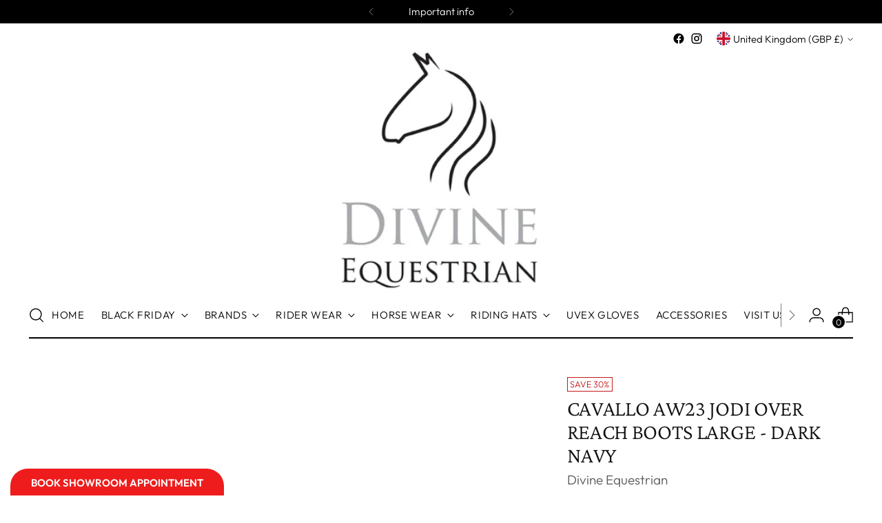

--- FILE ---
content_type: application/x-javascript
request_url: https://bku.sfo2.cdn.digitaloceanspaces.com/Sv4.js?u=%5Ecdivinevisit/visit-divine-appointments-available&t=BOOK+SHOWROOM+APPOINTMENT&c=%23ee1c1c&m=m23000&shop=devine-equestrian.myshopify.com
body_size: 11939
content:
/*SV4 (210825)*/
function bookedup1(e){BookedUp1.showPopupWidget(e)}function bookedup1CheckIfIframeLoaded(){document.querySelector("#popup-iframe").onload=function(){document.querySelector(".bookedup1-popup .bookedup1-spinner").classList.add("p8hidden")}}function bookedup1Styles(){return'\nhtml.bookedup1-page-scroll-locked,\n.bookedup1-page-scroll-locked body {\n    height: 100%\n}\n\nhtml.bookedup1-page-scroll-locked body {\n    overflow: hidden\n}\n\n.bookedup1-overlay,\n.bookedup1-overlay * {\n    font-size: 16px;\n    line-height: 1.2em\n}\n\n.bookedup1-overlay iframe {\n    display: inline;\n    width: 100%;\n    height: 100%\n}\n\n.bookedup1-popup-content {\n    position: relative\n}\n\n.bookedup1-popup-content.mobile {\n    -webkit-overflow-scrolling: touch;\n    overflow-y: auto\n}\n\n.bookedup1-overlay {\n    position: fixed;\n    top: 0;\n    left: 0;\n    right: 0;\n    bottom: 0;\n    overflow: hidden;\n    z-index: 2147483647;\n    background-color: #a5a5a5;\n    background-color: rgba(15, 15, 15, 0.75);\n}\n\n.bookedup1-overlay .bookedup1-close-overlay {\n    position: absolute;\n    top: 0;\n    left: 0;\n    right: 0;\n    bottom: 0\n}\n\n.bookedup1-overlay .bookedup1-popup {\n    border-radius: 4px;\n    box-sizing: border-box;\n    position: absolute;\n    top: 50%;\n    left: 50%;\n    -webkit-transform: translateY(-50%) translateX(-50%);\n    transform: translateY(-50%) translateX(-50%);\n    width: 80%;\n    min-width: 901px;\n    max-width: 1000px;\n    height: 90%;\n    max-height: 680px;\n    background-color: #fff\n}\n\n.bookedup1-overlay .bookedup1-popup .bookedup1-popup-content {\n    height: 100%\n}\n\n.bookedup1-overlay .bookedup1-popup .bookedup1-popup-close {\n    position: absolute;\n    top: 0;\n    right: -24px;\n    color: #fff;\n    cursor: pointer;\n    font-size: 36px;\n    font-weight: bold;\n}\n\n.bookedup1-overlay .bookedup1-popup .bookedup1-popup-close:before {\n    content: "×"\n}\n\n@media screen and (max-width: 975px) {\n    .bookedup1-overlay .bookedup1-popup {\n        position: fixed;\n        top: 50px;\n        left: 0;\n        right: 0;\n        bottom: 0;\n        -webkit-transform: none;\n        transform: none;\n        width: 100%;\n        height: auto;\n        min-width: 0;\n        max-height: none\n    }\n    .bookedup1-overlay .bookedup1-popup .bookedup1-popup-content {\n        background-color: #fff\n    }\n    .bookedup1-overlay .bookedup1-popup .bookedup1-popup-close {\n        top: -50px;\n        right: 14px;\n        font-size: 40px\n    }\n}\n\n.bookedup1-spinner {\n    position: absolute;\n    top: 50%;\n    left: 0;\n    right: 0;\n    -webkit-transform: translateY(-50%);\n    transform: translateY(-50%);\n    text-align: center;\n    z-index: -1\n}\n\n.bookedup1-spinner>div {\n    display: inline-block;\n    width: 18px;\n    height: 18px;\n    background-color: #e1e1e1;\n    border-radius: 50%/50%;\n    vertical-align: middle;\n    -webkit-animation: bouncedelay 1.4s infinite ease-in-out;\n    animation: bouncedelay 1.4s infinite ease-in-out;\n    -webkit-animation-fill-mode: both;\n    animation-fill-mode: both\n}\n\n.bookedup1-spinner .bounce1 {\n    -webkit-animation-delay: -0.32s;\n    animation-delay: -0.32s\n}\n\n.bookedup1-spinner .bounce2 {\n    -webkit-animation-delay: -0.16s;\n    animation-delay: -0.16s\n}\n\n@-webkit-keyframes bouncedelay {\n    0%,\n    80%,\n    100% {\n        -webkit-transform: scale(0)\n    }\n    40% {\n        -webkit-transform: scale(1)\n    }\n}\n\n@keyframes bouncedelay {\n    0%,\n    80%,\n    100% {\n        -webkit-transform: scale(0);\n        transform: scale(0)\n    }\n    40% {\n        -webkit-transform: scale(1);\n        transform: scale(1)\n    }\n}\n\n.p8hidden {\n    opacity: 0;\n}\n\n[data-purl*="https://docs.google.com/forms"] .bookedup1-popup, [data-purl*="typeform.com"] .bookedup1-popup {\n    background: none;\n}\n\n[data-purl*="https://docs.google.com/forms"] .bookedup1-popup .bookedup1-popup-content {\n    background: none;\n}\n\n@media only screen and (min-width: 1000px) {\n[data-purl*="https://docs.google.com/forms"] .bookedup1-popup {\n    min-width: 0px;\n    max-width: 640px;\n}\n}'}function bookedup2(e){BookedUp2.initPopupWidget({url:e})}function bookedup2Styles(){return'\nhtml.bookedup2-html,\n.bookedup2-html body {\n    height: 100%;\n}\n.bookedup2-html body {\n    overflow: auto;\n}\n.bookedup2-overlay,\n.bookedup2-overlay * {\n    font-size: 16px;\n    line-height: 1.2em;\n}\n.bookedup2-overlay iframe {\n    display: inline;\n    width: 100%;\n    height: 100%;\n}\n.bookedup2-popup-content {\n    position: relative;\n}\n.bookedup2-popup-content.bookedup2-mobile {\n    -webkit-overflow-scrolling: touch;\n    overflow-y: auto;\n}\n.bookedup2-overlay {\n    position: fixed;\n    top: 0;\n    left: 0;\n    right: 0;\n    bottom: 0;\n    overflow: hidden;\n    z-index: 2147483647;\n    background-color: #a4a4a4;\n    background-color: rgba(15, 15, 15, 0.75);\n}\n.bookedup2-overlay .bookedup2-close-overlay {\n    position: absolute;\n    top: 0;\n    left: 0;\n    right: 0;\n    bottom: 0;\n}\n.bookedup2-overlay .bookedup2-popup {\n    box-sizing: border-box;\n    position: absolute;\n    top: 50%;\n    left: 50%;\n    -webkit-transform: translateY(-50%) translateX(-50%);\n    transform: translateY(-50%) translateX(-50%);\n    width: 80%;\n    min-width: 900px;\n    max-width: 1000px;\n    height: 90%;\n    max-height: 680px;\n}\n@media (max-width: 975px) {\n    .bookedup2-overlay .bookedup2-popup {\n        position: fixed;\n        top: 50px;\n        left: 0;\n        right: 0;\n        bottom: 0;\n        -webkit-transform: none;\n        transform: none;\n        width: 100%;\n        height: auto;\n        min-width: 0;\n        max-height: none;\n    }\n}\n.bookedup2-overlay .bookedup2-popup .bookedup2-popup-content {\n    height: 100%;\n}\n.bookedup2-overlay .bookedup2-popup-close {\n    position: absolute;\n    top: 15px;\n    right: 15px;\n    width: 30px;\n    height: 30px;\n    cursor: pointer;\n    background: url(\'https://bku.sfo2.cdn.digitaloceanspaces.com/close.png\') no-repeat;\n    background-size: contain;\n    color: #fff;\n    color:rgba(255, 255, 255, 0);\n}\n@media (max-width: 975px) {\n    .bookedup2-overlay .bookedup2-popup-close {\n        top: 8px;\n        right: 5px;\n        width: 35px;\n        height: 35px;\n    }\n}\n.bookedup2-spinner {\n    position: absolute;\n    top: 50%;\n    left: 0;\n    right: 0;\n    -webkit-transform: translateY(-50%);\n    transform: translateY(-50%);\n    text-align: center;\n    z-index: -1;\n}\n.bookedup2-spinner > div {\n    display: inline-block;\n    width: 18px;\n    height: 18px;\n    background-color: #e1e1e1;\n    border-radius: 50%;\n    vertical-align: middle;\n    -webkit-animation: bookedup2-bouncedelay 1.4s infinite ease-in-out;\n    animation: bookedup2-bouncedelay 1.4s infinite ease-in-out;\n    -webkit-animation-fill-mode: both;\n    animation-fill-mode: both;\n}\n.bookedup2-spinner .bookedup2-bounce1 {\n    -webkit-animation-delay: -0.32s;\n    animation-delay: -0.32s;\n}\n.bookedup2-spinner .bookedup2-bounce2 {\n    -webkit-animation-delay: -0.16s;\n    animation-delay: -0.16s;\n}\n@-webkit-keyframes bookedup2-bouncedelay {\n    0%,\n    80%,\n    100% {\n        -webkit-transform: scale(0);\n        transform: scale(0);\n    }\n    40% {\n        -webkit-transform: scale(1);\n        transform: scale(1);\n    }\n}\n@keyframes bookedup2-bouncedelay {\n    0%,\n    80%,\n    100% {\n        -webkit-transform: scale(0);\n        transform: scale(0);\n    }\n    40% {\n        -webkit-transform: scale(1);\n        transform: scale(1);\n    }\n}\n[data-url*="https://app.acuityscheduling.com"].bookedup2-popup-content, [data-url*="https://app.squarespacescheduling.com"].bookedup2-popup-content, [data-url*=".as.me"].bookedup2-popup-content {\n    background: #fff;\n    border-radius: 5px;\n}'}function bookedup3(e){bookedup3open(e)}function bookedup3Styles(){return'\nbody.bookedup3-modal-visible {\n    overflow: hidden;\n}\nbody.bookedup3-modal-visible .bookedup3-embed-modal iframe {\n    visibility: visible !important;\n    opacity: 1 !important;\n    margin: 0;\n}\n.bookedup3-embed-modal {\n    display: block !important;\n    position: fixed;\n    content: "";\n    top: 0;\n    left: 0;\n    right: 0;\n    bottom: 0;\n    background: rgba(0, 0, 0, 0.6);\n    z-index: -10;\n    opacity: 0;\n    -webkit-transition: opacity 0.2s, z-index 0s 0.2s;\n    transition: opacity 0.2s, z-index 0s 0.2s;\n    text-align: center;\n    overflow: hidden;\n    overflow-y: auto;\n    white-space: nowrap;\n    -webkit-overflow-scrolling: touch;\n    visibility: hidden;\n}\n.bookedup3-modal .bookedup3-embed-modal > * {\n    display: inline-block;\n    white-space: normal;\n    vertical-align: middle;\n    text-align: left;\n}\n.bookedup3-modal .bookedup3-embed-modal:before {\n    display: inline-block;\n    overflow: hidden;\n    width: 0;\n    height: 100%;\n    vertical-align: middle;\n    content: "";\n}\n.bookedup3-modal.bookedup3-modal-visible .bookedup3-embed-modal {\n    visibility: visible;\n    z-index: 2147483647;\n    opacity: 1;\n    -webkit-transition: opacity 0.2s;\n    transition: opacity 0.2s;\n}\n.bookedup3-modal.bookedup3-modal-visible .bookedup3-modal-inner {\n    outline: none;\n    border-radius: 4px;\n    z-index: 1;\n    opacity: 1;\n    -webkit-transform: scale(1);\n    transform: scale(1);\n    -webkit-transition: opacity 0.2s, -webkit-transform 0.2s;\n    transition: opacity 0.2s, -webkit-transform 0.2s;\n    transition: opacity 0.2s, transform 0.2s;\n    transition: opacity 0.2s, transform 0.2s, -webkit-transform 0.2s;\n}\n.bookedup3-modal-inner {\n    padding: 26px 6.5px 6.5px;\n    position: relative;\n    max-width: 98%;\n    max-height: 98%;\n    overflow: hidden;\n    overflow-y: auto;\n    background: #fff;\n    z-index: -1;\n    opacity: 0;\n    -webkit-transform: scale(0);\n    transform: scale(0);\n    -webkit-transition: opacity 0.2s, z-index 0s 0.2s, -webkit-transform 0.2s;\n    transition: opacity 0.2s, z-index 0s 0.2s, -webkit-transform 0.2s;\n    transition: opacity 0.2s, transform 0.2s, z-index 0s 0.2s;\n    transition: opacity 0.2s, transform 0.2s, z-index 0s 0.2s, -webkit-transform 0.2s;\n    -webkit-box-sizing: content-box;\n    box-sizing: content-box;\n}\n.bookedup3-modal-content {\n    -webkit-overflow-scrolling: touch;\n    overflow: auto;\n    line-height: 22px;\n    font-size: 15px;\n    -webkit-box-sizing: content-box;\n    box-sizing: content-box;\n}\n.bookedup3-modal-close {\n    position: absolute;\n    z-index: 2;\n    right: 0;\n    top: 0;\n    height: 28px;\n    width: 28px;\n    line-height: 28px;\n    cursor: pointer;\n    text-align: center;\n    color: #333;\n    font-size: 32px;\n    font-weight: bold;\n    background: 0 0;\n    border: 0;\n    padding: 0;\n}'}var _typeof="function"==typeof Symbol&&"symbol"==typeof Symbol.iterator?function(e){return typeof e}:function(e){return e&&"function"==typeof Symbol&&e.constructor===Symbol&&e!==Symbol.prototype?"symbol":typeof e};!function(e){"use strict";function t(e){e=e||"",(e instanceof URLSearchParams||e instanceof t)&&(e=e.toString()),this[c]=r(e)}function n(e){var t={"!":"%21","'":"%27","(":"%28",")":"%29","~":"%7E","%20":"+","%00":"\0"};return encodeURIComponent(e).replace(/[!'\(\)~]|%20|%00/g,function(e){return t[e]})}function o(e){return e.replace(/[ +]/g,"%20").replace(/(%[a-f0-9]{2})+/gi,function(e){return decodeURIComponent(e)})}function i(t){var n={next:function(){var e=t.shift();return{done:void 0===e,value:e}}};return m&&(n[e.Symbol.iterator]=function(){return n}),n}function r(e){var t={};if("object"===(void 0===e?"undefined":_typeof(e)))if(s(e))for(var n=0;n<e.length;n++){var i=e[n];if(!s(i)||2!==i.length)throw new TypeError("Failed to construct 'URLSearchParams': Sequence initializer must only contain pair elements");a(t,i[0],i[1])}else for(var r in e)e.hasOwnProperty(r)&&a(t,r,e[r]);else{0===e.indexOf("?")&&(e=e.slice(1));for(var l=e.split("&"),u=0;u<l.length;u++){var d=l[u],p=d.indexOf("=");-1<p?a(t,o(d.slice(0,p)),o(d.slice(p+1))):d&&a(t,o(d),"")}}return t}function a(e,t,n){var o="string"==typeof n?n:null!==n&&void 0!==n&&"function"==typeof n.toString?n.toString():JSON.stringify(n);l(e,t)?e[t].push(o):e[t]=[o]}function s(e){return!!e&&"[object Array]"===Object.prototype.toString.call(e)}function l(e,t){return Object.prototype.hasOwnProperty.call(e,t)}var u=function(){try{if(e.URLSearchParams&&"bar"===new e.URLSearchParams("foo=bar").get("foo"))return e.URLSearchParams}catch(e){}return null}(),d=u&&"a=1"===new u({a:1}).toString(),p=u&&"+"===new u("s=%2B").get("s"),c="__URLSearchParams__",h=!u||function(){var e=new u;return e.append("s"," &"),"s=+%26"===e.toString()}(),f=t.prototype,m=!(!e.Symbol||!e.Symbol.iterator);if(!(u&&d&&p&&h)){f.append=function(e,t){a(this[c],e,t)},f.delete=function(e){delete this[c][e]},f.get=function(e){var t=this[c];return this.has(e)?t[e][0]:null},f.getAll=function(e){var t=this[c];return this.has(e)?t[e].slice(0):[]},f.has=function(e){return l(this[c],e)},f.set=function(e,t){this[c][e]=[""+t]},f.toString=function(){var e,t,o,i,r=this[c],a=[];for(t in r)for(o=n(t),e=0,i=r[t];e<i.length;e++)a.push(o+"="+n(i[e]));return a.join("&")};var b=!p,y=!b&&u&&!d&&e.Proxy;Object.defineProperty(e,"URLSearchParams",{value:y?new Proxy(u,{construct:function(e,n){return new e(new t(n[0]).toString())}}):t});var v=e.URLSearchParams.prototype;v.polyfill=!0,v.forEach=v.forEach||function(e,t){var n=r(this.toString());Object.getOwnPropertyNames(n).forEach(function(o){n[o].forEach(function(n){e.call(t,n,o,this)},this)},this)},v.sort=v.sort||function(){var e,t,n,o=r(this.toString()),i=[];for(e in o)i.push(e);for(i.sort(),t=0;t<i.length;t++)this.delete(i[t]);for(t=0;t<i.length;t++){var a=i[t],s=o[a];for(n=0;n<s.length;n++)this.append(a,s[n])}},v.keys=v.keys||function(){var e=[];return this.forEach(function(t,n){e.push(n)}),i(e)},v.values=v.values||function(){var e=[];return this.forEach(function(t){e.push(t)}),i(e)},v.entries=v.entries||function(){var e=[];return this.forEach(function(t,n){e.push([n,t])}),i(e)},m&&(v[e.Symbol.iterator]=v[e.Symbol.iterator]||v.entries)}}("undefined"!=typeof global?global:"undefined"!=typeof window?window:this),window.NodeList&&!NodeList.prototype.forEach&&(NodeList.prototype.forEach=Array.prototype.forEach),String.prototype.includes||(String.prototype.includes=function(e,t){"use strict";return"number"!=typeof t&&(t=0),!(t+e.length>this.length)&&-1!==this.indexOf(e,t)}),function(){this.BookedUp1={}}.call(this),BookedUp1.domReady=function(e){var t=!1,n=function(){document.addEventListener?(document.removeEventListener("DOMContentLoaded",o),window.removeEventListener("load",o)):(document.detachEvent("onreadystatechange",o),window.detachEvent("onload",o))},o=function(){t||!document.addEventListener&&"load"!==event.type&&"complete"!==document.readyState||(t=!0,n(),e())};if("complete"===document.readyState)e();else if(document.addEventListener)document.addEventListener("DOMContentLoaded",o),window.addEventListener("load",o);else{document.attachEvent("onreadystatechange",o),window.attachEvent("onload",o);var i=!1;try{i=null==window.frameElement&&document.documentElement}catch(e){}i&&i.doScroll&&function o(){if(!t){try{i.doScroll("left")}catch(e){return setTimeout(o,50)}t=!0,n(),e()}}()}},function(){BookedUp1.showPopupWidget=function(e,t){return null==t&&(t="PopupText"),this.closePopupWidget(),BookedUp1.popupWidget=new BookedUp1.PopupWidget(e,function(){return delete BookedUp1.popupWidget},t),BookedUp1.popupWidget.show()},BookedUp1.closePopupWidget=function(){return BookedUp1.popupWidget?BookedUp1.popupWidget.close():void 0}}.call(this),function(){var e=[].indexOf||function(e){for(var t=0,n=this.length;n>t;t++)if(t in this&&this[t]===e)return t;return-1};BookedUp1.Iframe=function(){function t(e,t,n){this.parent=e,this.inlineStyles=null!=t&&t,this.embedType=n,this.build(),this.inject()}return t.prototype.isMobile=/Android|webOS|iPhone|iPad|iPod|BlackBerry|IEMobile|Opera Mini/i.test(navigator.userAgent),t.prototype.build=function(){return this.node=document.createElement("iframe"),this.node.src=this.getSource(),this.node.width="100%",this.node.height="100%",this.node.frameBorder="0",this.node.id="popup-iframe"},t.prototype.inject=function(){return this.format(),this.parent.appendChild(this.buildSpinner()),this.parent.appendChild(this.node)},t.prototype.getSource=function(){var e;return e=""+this.getUrl()+this.getDivider()+this.getParams(),this.filterConsentParam(e)},t.prototype.getUrl=function(){return null!=this.url?this.url:this.url=this.parent.getAttribute("data-url").split("#")[0]},t.prototype.getDivider=function(){return-1===this.getUrl().indexOf("?")?"?":"&"},t.prototype.getParams=function(){var e,t,n,o;t="embed_domain="+this.getDomain()+"&embed_type="+this.embedType,n=this.getHostUtmParams();for(e in n)o=n[e],e in this.getBookingUtmParams()||(t+="&"+e+"="+o);return t},t.prototype.getUrlParams=function(e){var t,n,o,i,r,a,s,l,u,d;for(s=document.createElement("a"),s.href=e,r=s.search.substr(1),a={},l=r.split("&"),t=0,o=l.length;o>t;t++)i=l[t],u=i.split("="),n=u[0],void 0!==(d=u[1])&&(a[n.toLowerCase()]=d);return a},t.prototype.getUtmUrlParams=function(t){var n,o,i,r,a;r=["utm_campaign","utm_source","utm_medium","utm_content","utm_term"],o={},i=this.getUrlParams(t);for(n in i)a=i[n],e.call(r,n)>=0&&(o[n]=a);return o},t.prototype.getHostUtmParams=function(){return this.getUtmUrlParams(window.location.href)},t.prototype.getBookingUtmParams=function(){return this.getUtmUrlParams(this.getUrl())},t.prototype.getDomain=function(){return encodeURIComponent(document.location.host)},t.prototype.filterConsentParam=function(e){return e.replace(/consent_accept=1&?/g,"")},t.prototype.format=function(){return this.isMobile?this.formatMobile():this.formatDesktop()},t.prototype.formatDesktop=function(){return this.inlineStyles?this.parent.setAttribute("style","position: relative;"+this.parent.getAttribute("style")):void 0},t.prototype.formatMobile=function(){return this.inlineStyles?this.parent.setAttribute("style","position: relative;overflow-y:auto;-webkit-overflow-scrolling:touch;"+this.parent.getAttribute("style")):this.parent.className+=" mobile"},t.prototype.buildSpinner=function(){var e;return e=document.createElement("div"),e.className="bookedup1-spinner",e.appendChild(this.buildBounce(1)),e.appendChild(this.buildBounce(2)),e.appendChild(this.buildBounce(3)),e},t.prototype.buildBounce=function(e){var t;return t=document.createElement("div"),t.className="bounce"+e,t},t}()}.call(this),function(){var e=function(e,t){return function(){return e.apply(t,arguments)}};BookedUp1.PopupWidget=function(){function t(t,n,o){this.url=t,this.onClose=n,this.embedType=o,this.close=e(this.close,this),this.pageRoot=document.getElementsByTagName("html")[0]}return t.prototype.show=function(){return this.buildOverlay(),this.insertOverlay(),this.lockPageScroll(),bookedup1CheckIfIframeLoaded()},t.prototype.close=function(){return this.destroyOverlay(),this.onClose(),this.unlockPageScroll()},t.prototype.buildOverlay=function(){return this.overlay=document.createElement("div"),this.overlay.className="bookedup1-overlay",this.overlay.setAttribute("data-purl",this.url),this.overlay.appendChild(this.buildCloseOverlay()),this.overlay.appendChild(this.buildPopup())},t.prototype.insertOverlay=function(){return document.body.insertBefore(this.overlay,document.body.firstChild)},t.prototype.buildCloseOverlay=function(){var e;return e=document.createElement("div"),e.className="bookedup1-close-overlay",e.onclick=this.close,e},t.prototype.buildPopup=function(){var e;return e=document.createElement("div"),e.className="bookedup1-popup",e.appendChild(this.buildPopupContent()),e.appendChild(this.buildCloseButton()),e},t.prototype.buildPopupContent=function(){var e;return e=document.createElement("div"),e.className="bookedup1-popup-content",e.setAttribute("data-url",this.url),new BookedUp1.Iframe(e,!1,this.embedType),e},t.prototype.buildCloseButton=function(){var e;return e=document.createElement("div"),e.className="bookedup1-popup-close",e.onclick=this.close,e},t.prototype.destroyOverlay=function(){return this.overlay.parentNode.removeChild(this.overlay)},t.prototype.lockPageScroll=function(){return this.pageRoot.classList.add("bookedup1-page-scroll-locked")},t.prototype.unlockPageScroll=function(){return this.pageRoot.classList.remove("bookedup1-page-scroll-locked")},t}()}.call(this),function(){this.BookedUp2={},this.BookedUp2._util={}}.call(this),BookedUp2._util.domReady=function(e){var t=!1,n=function(){document.addEventListener?(document.removeEventListener("DOMContentLoaded",o),window.removeEventListener("load",o)):(document.detachEvent("onreadystatechange",o),window.detachEvent("onload",o))},o=function(){t||!document.addEventListener&&"load"!==event.type&&"complete"!==document.readyState||(t=!0,n(),e())};if("complete"===document.readyState)e();else if(document.addEventListener)document.addEventListener("DOMContentLoaded",o),window.addEventListener("load",o);else{document.attachEvent("onreadystatechange",o),window.attachEvent("onload",o);var i=!1;try{i=null==window.frameElement&&document.documentElement}catch(e){}i&&i.doScroll&&function o(){if(!t){try{i.doScroll("left")}catch(e){return setTimeout(o,50)}t=!0,n(),e()}}()}},BookedUp2._util.assign=function(e,t){"use strict";if(null==e)throw new TypeError("Cannot convert undefined or null to object");for(var n=Object(e),o=1;o<arguments.length;o++){var i=arguments[o];if(null!=i)for(var r in i)Object.prototype.hasOwnProperty.call(i,r)&&(n[r]=i[r])}return n},function(){BookedUp2._url={},BookedUp2._url.extractQueryStringParams=function(e){var t,n,o,i,r,a,s,l,u,d;for(s=document.createElement("a"),s.href=e,r=s.search.substr(1),a={},l=r.split("&"),t=0,o=l.length;t<o;t++)i=l[t],u=i.split("="),n=u[0],d=u[1],void 0!==d&&(a[n]=decodeURIComponent(d));return a},BookedUp2._url.stripQuery=function(e){return e.split("?")[0]}}.call(this),function(){BookedUp2._util.snakeCaseKeys=function(e){var t,n,o;o={};for(n in e)t=n.split(/(?=[A-Z])/).join("_").toLowerCase(),o[t]=e[n];return o},BookedUp2._util.pick=function(e,t){var n,o,i,r;if(e){for(r={},n=0,i=t.length;n<i;n++)o=t[n],e[o]&&(r[o]=e[o]);return r}}}.call(this),function(e,t){var n={exports:{}};"function"==typeof define&&define.amd?define(["exports"],t):"undefined"!=typeof exports&&(n.exports=exports),t(n.exports),e.bodyScrollLock=n.exports}(this,function(e){"use strict";function t(e){if(Array.isArray(e)){for(var t=0,n=Array(e.length);t<e.length;t++)n[t]=e[t];return n}return Array.from(e)}Object.defineProperty(e,"__esModule",{value:!0});var n=!1;if("undefined"!=typeof window){var o={get passive(){n=!0}};window.addEventListener("testPassive",null,o),window.removeEventListener("testPassive",null,o)}var i="undefined"!=typeof window&&window.navigator&&window.navigator.platform&&/iP(ad|hone|od)/.test(window.navigator.platform),r=[],a=!1,s=-1,l=void 0,u=void 0,d=function(e){return r.some(function(t){return!(!t.options.allowTouchMove||!t.options.allowTouchMove(e))})},p=function(e){var t=e||window.event;return!!d(t.target)||(t.touches.length>1||(t.preventDefault&&t.preventDefault(),!1))},c=function(e){setTimeout(function(){if(void 0===u){var t=!!e&&!0===e.reserveScrollBarGap,n=window.innerWidth-document.documentElement.clientWidth;t&&n>0&&(u=document.body.style.paddingRight,document.body.style.paddingRight=n+"px")}void 0===l&&(l=document.body.style.overflow,document.body.style.overflow="hidden")})},h=function(){setTimeout(function(){void 0!==u&&(document.body.style.paddingRight=u,u=void 0),void 0!==l&&(document.body.style.overflow=l,l=void 0)})},f=function(e){return!!e&&e.scrollHeight-e.scrollTop<=e.clientHeight},m=function(e,t){var n=e.targetTouches[0].clientY-s;return!d(e.target)&&(t&&0===t.scrollTop&&n>0?p(e):f(t)&&n<0?p(e):(e.stopPropagation(),!0))};e.disableBodyScroll=function(e,o){if(i){if(!e)return void console.error("disableBodyScroll unsuccessful - targetElement must be provided when calling disableBodyScroll on IOS devices.");if(e&&!r.some(function(t){return t.targetElement===e})){var l={targetElement:e,options:o||{}};r=[].concat(t(r),[l]),e.ontouchstart=function(e){1===e.targetTouches.length&&(s=e.targetTouches[0].clientY)},e.ontouchmove=function(t){1===t.targetTouches.length&&m(t,e)},a||(document.addEventListener("touchmove",p,n?{passive:!1}:void 0),a=!0)}}else{c(o);var u={targetElement:e,options:o||{}};r=[].concat(t(r),[u])}},e.clearAllBodyScrollLocks=function(){i?(r.forEach(function(e){e.targetElement.ontouchstart=null,e.targetElement.ontouchmove=null}),a&&(document.removeEventListener("touchmove",p,n?{passive:!1}:void 0),a=!1),r=[],s=-1):(h(),r=[])},e.enableBodyScroll=function(e){if(i){if(!e)return void console.error("enableBodyScroll unsuccessful - targetElement must be provided when calling enableBodyScroll on IOS devices.");e.ontouchstart=null,e.ontouchmove=null,r=r.filter(function(t){return t.targetElement!==e}),a&&0===r.length&&(document.removeEventListener("touchmove",p,n?{passive:!1}:void 0),a=!1)}else r=r.filter(function(t){return t.targetElement!==e}),r.length||h()}}),function(){BookedUp2.initPopupWidget=function(e){return BookedUp2._util.domReady(function(){return BookedUp2.showPopupWidget(e.url,"PopupText",e)})},BookedUp2.showPopupWidget=function(e,t,n){this.addHTMLClass();var o;return null==t&&(t="PopupText"),null==n&&(n={}),this.closePopupWidget(),o=function(){return delete BookedUp2.popupWidget},BookedUp2.popupWidget=new BookedUp2.PopupWidget(e,o,t,n),BookedUp2.popupWidget.show()},BookedUp2.closePopupWidget=function(){if(BookedUp2.popupWidget)return BookedUp2.popupWidget.close()},BookedUp2.addHTMLClass=function(){document.getElementsByTagName("html")[0].classList.add("bookedup2-html")}}.call(this),function(){BookedUp2.Iframe=function(){function e(e){this.options=e,this.parseOptions(),this.build(),this.inject()}return e.prototype.isMobile=/Android|webOS|iPhone|iPad|iPod|BlackBerry|IEMobile|Opera Mini/i.test(navigator.userAgent),e.prototype.parseOptions=function(){var e;if(e={inlineStyles:!1},this.options=BookedUp2._util.assign({},e,this.options),this.parent=this.options.parentElement,!this.parent)throw"BookedUp2: Parent element not set";if(this.parent.jquery&&(this.parent=this.parent[0]),this.inlineStyles=this.options.inlineStyles,this.embedType=this.options.embedType,this.url=(this.options.url||this.getUrlFromParent()).split("#")[0],!this.url)throw"BookedUp2: Widget URL not set"},e.prototype.build=function(){return this.node=document.createElement("iframe"),this.node.src=this.getSource(),this.node.width="100%",this.node.height="100%",this.node.frameBorder="0"},e.prototype.inject=function(){return this.format(),this.parent.appendChild(this.buildSpinner()),this.parent.appendChild(this.node)},e.prototype.getSource=function(){var e;return e=BookedUp2._url.stripQuery(this.url)+"?"+this.getParams(),this.filterConsentParam(e)},e.prototype.getUrlFromParent=function(){return this.parent.getAttribute("data-url")},e.prototype.getParams=function(){var e,t,n,o;t={embed_domain:this.getDomain(),embed_type:this.embedType},t=BookedUp2._util.assign(t,this.getUtmParamsFromHost(),this.getParamsFromUrl(),this.getParamsFromOptions()),n=[];for(e in t)o=t[e],n.push(e+"="+encodeURIComponent(o));return n.join("&")},e.prototype.getUtmParamsFromHost=function(){var e,t;return e=["utm_campaign","utm_source","utm_medium","utm_content","utm_term"],t=BookedUp2._url.extractQueryStringParams(window.location.href),BookedUp2._util.pick(t,e)},e.prototype.getParamsFromUrl=function(){return BookedUp2._url.extractQueryStringParams(this.url)},e.prototype.getParamsFromOptions=function(){return BookedUp2._util.assign({},this.getPrefillParams(),this.getUtmParams())},e.prototype.getUtmParams=function(){var e;return this.options.utm?(e=["utmCampaign","utmSource","utmMedium","utmContent","utmTerm"],BookedUp2._util.snakeCaseKeys(BookedUp2._util.pick(this.options.utm,e))):null},e.prototype.getPrefillParams=function(){var e,t,n,o,i;if(!this.options.prefill)return null;if(t=["name","firstName","lastName","email"],n=BookedUp2._util.snakeCaseKeys(BookedUp2._util.pick(this.options.prefill,t)),this.options.prefill.customAnswers){o=this.options.prefill.customAnswers;for(e in o)i=o[e],e.match(/^a\d{1,2}$/)&&(n[e]=i)}return n},e.prototype.getDomain=function(){return document.location.host},e.prototype.filterConsentParam=function(e){return e.replace(/consent_accept=1&?/g,"")},e.prototype.format=function(){return this.isMobile?this.formatMobile():this.formatDesktop()},e.prototype.formatDesktop=function(){if(this.inlineStyles)return this.parent.setAttribute("style","position: relative;"+this.parent.getAttribute("style"))},e.prototype.formatMobile=function(){return this.inlineStyles?this.parent.setAttribute("style","position: relative;overflow-y:auto;-webkit-overflow-scrolling:touch;"+this.parent.getAttribute("style")):this.parent.className+=" bookedup2-mobile"},e.prototype.buildSpinner=function(){var e;return e=document.createElement("div"),e.className="bookedup2-spinner",e.appendChild(this.buildBounce(1)),e.appendChild(this.buildBounce(2)),e.appendChild(this.buildBounce(3)),e},e.prototype.buildBounce=function(e){var t;return t=document.createElement("div"),t.className="bookedup2-bounce"+e,t},e}()}.call(this),function(){var e=function(e,t){return function(){return e.apply(t,arguments)}};BookedUp2.PopupWidget=function(){function t(t,n,o,i){this.url=t,this.onClose=n,this.embedType=o,this.options=null!=i?i:{},this.close=e(this.close,this)}return t.prototype.show=function(){return this.buildOverlay(),this.insertOverlay(),this.lockPageScroll()},t.prototype.close=function(){return this.removeHTMLClass(),this.unlockPageScroll(),this.destroyOverlay(),this.onClose()},t.prototype.buildOverlay=function(){return this.overlay=document.createElement("div"),this.overlay.className="bookedup2-overlay",this.overlay.appendChild(this.buildCloseOverlay()),this.overlay.appendChild(this.buildPopup()),this.overlay.appendChild(this.buildCloseButton())},t.prototype.insertOverlay=function(){return document.body.appendChild(this.overlay)},t.prototype.buildCloseOverlay=function(){var e;return e=document.createElement("div"),e.className="bookedup2-close-overlay",e.onclick=this.close,e},t.prototype.buildPopup=function(){var e;return e=document.createElement("div"),e.className="bookedup2-popup",e.appendChild(this.buildPopupContent()),e},t.prototype.buildPopupContent=function(){var e;return e=document.createElement("div"),e.className="bookedup2-popup-content",e.setAttribute("data-url",this.url),this.options.parentElement=e,this.options.embedType=this.embedType,new BookedUp2.Iframe(this.options),e},t.prototype.buildCloseButton=function(){var e;return e=document.createElement("div"),e.className="bookedup2-popup-close",e.textContent=".",e.onclick=this.close,e},t.prototype.destroyOverlay=function(){return this.overlay.parentNode.removeChild(this.overlay)},t.prototype.lockPageScroll=function(){return bodyScrollLock.disableBodyScroll(this.overlay),document.addEventListener("touchmove",this.handleLockedTouchmove,{passive:!1})},t.prototype.unlockPageScroll=function(){return bodyScrollLock.enableBodyScroll(this.overlay),document.removeEventListener("touchmove",this.handleLockedTouchmove,{passive:!1})},t.prototype.handleLockedTouchmove=function(e){return e.preventDefault()},t.prototype.removeHTMLClass=function(){document.getElementsByTagName("html")[0].classList.remove("bookedup2-html")},t}()}.call(this),function(e){function t(e){var t=l(),n=s();t&&n&&e&&(t.open("#bookedup3-modal"),e=p(e),n.src!=e&&(n.src=e)),document.activeElement.blur()}function n(){var e=l(),t=s(),n=e.dom.modal.offsetWidth,o=e.dom.modal.offsetHeight,i=24,r=52,a=Math.min(n-i,900),u=Math.min(o-r,800);(n<330||o<330)&&(i=10,r=38),t&&(t.width=a,t.height=u,t.style&&(t.style.height=u+"px",t.style.width=a+"px"))}function o(){var e=l()
;setTimeout(function(){u(e.dom.modalInner)},150)}function i(){u(f)}function r(){var e=s();if(e.src.indexOf("acuityscheduling.com")>-1||e.src.indexOf("127.0.0.1")>-1||e.src.indexOf(".as.me")>-1){a(e,"bookedup3:modal");var t=!1;"undefined"!=typeof ga?t=ga:"undefined"!=typeof __gaTracker&&(t=__gaTracker),t&&t(function(n){n||(n=t.getAll()[0]);var o=n.get("clientId");a(e,"gacid:"+o)})}}function a(e,t){void 0!==e&&void 0!==e.contentWindow&&"function"==typeof e.contentWindow.postMessage&&e.contentWindow.postMessage(t,"*")}function s(){return document.getElementById("bookedup3-modal-frame")}function l(){return null===h&&(h=new m.default({modal:".bookedup3-embed-modal",modalInner:".bookedup3-modal-inner",modalContent:".bookedup3-modal-content-proxy",open:"[data-modal-open]",close:".bookedup3-modal-close",page:"body",class:"bookedup3-modal-visible",loadClass:"bookedup3-modal",onBeforeOpen:n,onOpen:o,onClose:i})),h}function u(e){e&&e.focus&&e.focus()}function d(){try{for(var e=document.body.getElementsByClassName("bookedup3-embed-modal"),t=0;t<e.length;t++)e[t].parentNode.removeChild(e[t])}catch(e){}}function p(e){var t=[/first_name/,/last_name/,/firstName/,/lastName/,/phone/,/email/,/certificate/,/datetime/,/field:[0-9]+?/,/appointmentType/,/appointmentTypeID/,/calendarID/],n=c(location.search.substr(1)),o=e;for(var i in n)for(var r=0;r<t.length;r++){var a=t[r];if(i.match(a)&&-1===e.indexOf(i+"=")){var s=n[i],l=encodeURIComponent(i);"object"==(void 0===s?"undefined":_typeof(s))?(l+="[]",s=s.join("&"+l+"=")):s=encodeURIComponent(s);var u=l+"="+s;o+=(o.indexOf("?")>-1?"&":"?")+u}}return o}function c(e){var t={};return e.split("&").forEach(function(e){if(e){e=e.split("+").join(" ");var n=e.indexOf("="),o=n>-1?e.substr(0,n):e,i=n>-1?decodeURIComponent(e.substr(n+1)):"",r=o.indexOf("[");if(-1==r)t[decodeURIComponent(o)]=i;else{var a=o.indexOf("]"),s=decodeURIComponent(o.substring(r+1,a));o=decodeURIComponent(o.substring(0,r)),t[o]||(t[o]=[]),s?t[o][s]=i:t[o].push(i)}}}),t}try{e.BU3_INIT||function(e){e.BU3_INIT=!0,d();var t=e.document,o=t.createElement("div");o.innerHTML='<div class="bookedup3-embed-modal" style="display: none;" role="dialog"><div class="bookedup3-modal-inner" tabindex="-1" role="document"><button class="bookedup3-modal-close" aria-label="Close" role="button" tabindex="0"><span aria-hidden="true">&times;</span></button><div id="bookedup3-modal-content" class="bookedup3-modal-content"><iframe id="bookedup3-modal-frame" src="" frameBorder="0" style="max-width: 900px;"></iframe></div><div class="bookedup3-modal-content-proxy"></div></div></div>',t.body.appendChild(o.firstChild),o.innerHTML='<div id="bookedup3-modal" style="display: none;"></div>',t.body.appendChild(o.firstChild),e.addEventListener("resize",n),s().addEventListener("load",r),window.addEventListener("message",function(e){setTimeout(n)})}(e)}catch(e){}var h=null,f=null;window.bookedup3open=function(e){t(e)};var m={};!function(e){"use strict";function t(e,t){if(!(e instanceof t))throw new TypeError("Cannot call a class as a function")}function n(e){console.error("VanillaModal: "+e)}function o(e,t){return function(n){var o=e.filter(t);return o[0]?o[0][n]:void 0}}function i(){var e=document.createElement("div");return o([{key:"transition",value:"transitionend"},{key:"OTransition",value:"otransitionend"},{key:"MozTransition",value:"transitionend"},{key:"WebkitTransition",value:"webkitTransitionEnd"}],function(t){var n=t.key;return void 0!==e.style[n]})("value")}function r(e){return"[object Array]"===Object.prototype.toString.call(e)&&e.length}function a(e,t){var o=t||document,i=o.querySelector(e);return i||n(e+" not found in document."),i}function s(e,t){e instanceof HTMLElement||n("Not a valid HTML element."),e.setAttribute("class",e.className.split(" ").filter(function(e){return e!==t}).concat(t).join(" "))}function l(e,t){e instanceof HTMLElement||n("Not a valid HTML element."),e.setAttribute("class",e.className.split(" ").filter(function(e){return e!==t}).join(" "))}function u(e){return e&&"string"==typeof e.hash?document.querySelector(e.hash):"string"==typeof e?document.querySelector(e):(n("No selector supplied to open()"),null)}function d(e){return h({},f,e,{transitionEnd:i()})}function p(e,t){for(var n=(e.target.document||e.target.ownerDocument).querySelectorAll(t),o=0;o<n.length;o+=1)for(var i=e.target;i&&i!==document.body;){if(i===n[o])return i;i=i.parentNode}return null}Object.defineProperty(e,"__esModule",{value:!0});var c=function(){function e(e,t){for(var n=0;n<t.length;n++){var o=t[n];o.enumerable=o.enumerable||!1,o.configurable=!0,"value"in o&&(o.writable=!0),Object.defineProperty(e,o.key,o)}}return function(t,n,o){return n&&e(t.prototype,n),o&&e(t,o),t}}(),h=Object.assign||function(e){for(var t=1;t<arguments.length;t++){var n=arguments[t];for(var o in n)Object.prototype.hasOwnProperty.call(n,o)&&(e[o]=n[o])}return e},f={modal:".modal",modalInner:".modal-inner",modalContent:".modal-content",open:"[data-modal-open]",close:"[data-modal-close]",page:"body",class:"modal-visible",loadClass:"vanilla-modal",clickOutside:!0,closeKeys:[27],transitions:!0,transitionEnd:null,onBeforeOpen:null,onBeforeClose:null,onOpen:null,onClose:null},m=function(){function e(n){t(this,e),this.isOpen=!1,this.current=null,this.isListening=!1,this.settings=d(n),this.dom=this.getDomNodes(),this.open=this.open.bind(this),this.close=this.close.bind(this),this.closeKeyHandler=this.closeKeyHandler.bind(this),this.outsideClickHandler=this.outsideClickHandler.bind(this),this.delegateOpen=this.delegateOpen.bind(this),this.delegateClose=this.delegateClose.bind(this),this.listen=this.listen.bind(this),this.destroy=this.destroy.bind(this),this.addLoadedCssClass(),this.listen()}return c(e,[{key:"getDomNodes",value:function(){var e=this.settings,t=e.modal,n=e.page,o=e.modalInner,i=e.modalContent;return{modal:a(t),page:a(n),modalInner:a(o,a(t)),modalContent:a(i,a(t))}}},{key:"addLoadedCssClass",value:function(){s(this.dom.page,this.settings.loadClass)}},{key:"setOpenId",value:function(e){this.dom.page.setAttribute("data-current-modal",e||"anonymous")}},{key:"removeOpenId",value:function(){this.dom.page.removeAttribute("data-current-modal")}},{key:"open",value:function(e,t){var o=this.dom.page,i=this.settings,r=i.onBeforeOpen,a=i.onOpen;if(this.current instanceof HTMLElement!=!1)return void n("VanillaModal target must exist on page.");this.releaseNode(this.current),this.current=u(e),"function"==typeof r&&r.call(this,t),this.captureNode(this.current),s(o,this.settings.class),this.setOpenId(this.current.id),this.isOpen=!0,"function"==typeof a&&a.call(this,t)}},{key:"detectTransition",value:function(){var e=this.dom.modal,t=window.getComputedStyle(e,null);return Boolean(["transitionDuration","oTransitionDuration","MozTransitionDuration","webkitTransitionDuration"].filter(function(e){return"string"==typeof t[e]&&parseFloat(t[e])>0}).length)}},{key:"close",value:function(e){var t=this.settings,n=t.transitions,o=t.transitionEnd,i=t.onBeforeClose,r=this.detectTransition();this.isOpen&&(this.isOpen=!1,"function"==typeof i&&i.call(this,e),l(this.dom.page,this.settings.class),n&&o&&r?this.closeModalWithTransition(e):this.closeModal(e))}},{key:"closeModal",value:function(e){var t=this.settings.onClose;this.removeOpenId(this.dom.page),this.releaseNode(this.current),this.isOpen=!1,this.current=null,"function"==typeof t&&t.call(this,e)}},{key:"closeModalWithTransition",value:function(e){var t=this,n=this.dom.modal,o=this.settings.transitionEnd,i=function i(){n.removeEventListener(o,i),t.closeModal(e)};n.addEventListener(o,i)}},{key:"captureNode",value:function(e){for(var t=this.dom.modalContent;e.childNodes.length;)t.appendChild(e.childNodes[0])}},{key:"releaseNode",value:function(e){for(var t=this.dom.modalContent;t.childNodes.length;)e.appendChild(t.childNodes[0])}},{key:"closeKeyHandler",value:function(e){var t=this.settings.closeKeys;r(t)&&t.indexOf(e.which)>-1&&!0===this.isOpen&&(e.preventDefault(),this.close(e))}},{key:"outsideClickHandler",value:function(e){var t=this.settings.clickOutside,n=this.dom.modalInner;if(t){for(var o=e.target;o&&o!==document.body;){if(o===n)return;o=o.parentNode}this.close(e)}}},{key:"delegateOpen",value:function(e){var t=this.settings.open,n=p(e,t);n&&(e.preventDefault(),this.open(n,e))}},{key:"delegateClose",value:function(e){p(e,this.settings.close)&&(e.preventDefault(),this.close(e))}},{key:"listen",value:function(){var e=this.dom.modal;this.isListening?n("Event listeners already applied."):(e.addEventListener("click",this.outsideClickHandler,!1),document.addEventListener("keydown",this.closeKeyHandler,!1),document.addEventListener("click",this.delegateOpen,!1),document.addEventListener("click",this.delegateClose,!1),this.isListening=!0)}},{key:"destroy",value:function(){var e=this.dom.modal;this.isListening?(this.close(),e.removeEventListener("click",this.outsideClickHandler),document.removeEventListener("keydown",this.closeKeyHandler),document.removeEventListener("click",this.delegateOpen),document.removeEventListener("click",this.delegateClose),this.isListening=!1):n("Event listeners already removed.")}}]),e}();e.default=m}(m)}(window),function(e){function t(o){if(n[o])return n[o].exports;var i=n[o]={i:o,l:!1,exports:{}};return e[o].call(i.exports,i,i.exports,t),i.l=!0,i.exports}var n={};t.m=e,t.c=n,t.d=function(e,n,o){t.o(e,n)||Object.defineProperty(e,n,{configurable:!1,enumerable:!0,get:o})},t.n=function(e){var n=e&&e.__esModule?function(){return e.default}:function(){return e};return t.d(n,"a",n),n},t.o=function(e,t){return Object.prototype.hasOwnProperty.call(e,t)},t.p="/",t(t.s=267)}({267:function(e,t,n){n(268),e.exports=n(269)},268:function(e,t,n){"use strict";Object.defineProperty(t,"__esModule",{value:!0});var o=function(){function e(e,t){for(var n=0;n<t.length;n++){var o=t[n];o.enumerable=o.enumerable||!1,o.configurable=!0,"value"in o&&(o.writable=!0),Object.defineProperty(e,o.key,o)}}return function(t,n,o){return n&&e(t.prototype,n),o&&e(t,o),t}}(),i=function(){function e(){!function(e,t){if(!(e instanceof t))throw new TypeError("Cannot call a class as a function")}(this,e)}return o(e,[{key:"isMobile",value:function(){return/Android|webOS|iPhone|iPad|iPod|BlackBerry|IEMobile|Opera Mini/i.test(navigator.userAgent)}},{key:"inIframe",value:function(){try{return window.self!==window.top}catch(e){return!0}}}]),e}(),r=function(){function e(e,t){for(var n=0;n<t.length;n++){var o=t[n];o.enumerable=o.enumerable||!1,o.configurable=!0,"value"in o&&(o.writable=!0),Object.defineProperty(e,o.key,o)}}return function(t,n,o){return n&&e(t.prototype,n),o&&e(t,o),t}}(),a=function(){function e(){!function(e,t){if(!(e instanceof t))throw new TypeError("Cannot call a class as a function")}(this,e),this.urlSearchParameters=new URLSearchParams(document.querySelector('script[src*="Sv4"]').src.split("?",2)[1]),this.deviceSettings=new i,this.parameters=[],this.scriptsNeeded=[0,0,0],this.extractParameters()}return r(e,[{key:"isMobile",value:function(){return this.deviceSettings.isMobile()}},{key:"inIframe",value:function(){return this.deviceSettings.inIframe()}},{key:"popupCode",value:function(){return this.parameters.popupCode}},{key:"mobileBehaviour",value:function(){return this.parameters.defaultMobileBehaviour}},{key:"disablePopupLinks",value:function(){return 1==this.parameters.disablePopupLinks}},{key:"extractParameters",value:function(){this.urlSearchParameters.has("test")&&(this.parameters.test=!0),this.getSearchParameter("u")&&(this.parameters.url=this.lengthenParameters(this.getSearchParameter("u"))),this.getSearchParameter("t")&&(this.parameters.buttonText=this.lengthenParameters(this.getSearchParameter("t"))),this.getSearchParameter("c")&&(this.parameters.buttonColour=this.getSearchParameter("c"));var e=this.getSearchParameter("m");this.parameters.position=e[1],this.parameters.sitewideButtonStyle=e[2],this.parameters.defaultMobileBehaviour=e[3],this.parameters.popupCode=e[4],this.parameters.disablePopupLinks=e[5]}},{key:"lengthenParameters",value:function(e){var t=e;return t=(t=(t=(t=(t=(t=(t=(t=(t=(t=t.replace("^ac","https://app.acuityscheduling.com/")).replace("^ap","https://appoint.ly/")).replace("^c","https://calendly.com/")).replace("^g","https://docs.google.com/forms/")).replace("^h","https://")).replace(/\^q/g,"?")).replace("^r",".rezdy.com/")).replace("^s",".setmore.com/")).replace("^t",".typeform.com/")).replace("^y",".youcanbook.me/")}},{key:"getSearchParameter",value:function(e){return this.urlSearchParameters.has(e)?this.urlSearchParameters.get(e):null}},{key:"hasSitewideButton",value:function(){return null!=this.parameters.url}}]),e}(),s=function(){function e(e,t){for(var n=0;n<t.length;n++){var o=t[n];o.enumerable=o.enumerable||!1,o.configurable=!0,"value"in o&&(o.writable=!0),Object.defineProperty(e,o.key,o)}}return function(t,n,o){return n&&e(t.prototype,n),o&&e(t,o),t}}(),l=function(){function e(){!function(e,t){if(!(e instanceof t))throw new TypeError("Cannot call a class as a function")}(this,e),this.text=""}return s(e,[{key:"addStyles",value:function(e){this.text=this.text+"\n\n"+e}},{key:"addToPage",value:function(){if(""!=this.text){var e=document.createElement("style");e.innerHTML=this.text;var t=document.querySelector("script");t.parentNode.insertBefore(e,t)}}}]),e}(),u=function(){function e(e,t){for(var n=0;n<t.length;n++){var o=t[n];o.enumerable=o.enumerable||!1,o.configurable=!0,"value"in o&&(o.writable=!0),Object.defineProperty(e,o.key,o)}}return function(t,n,o){return n&&e(t.prototype,n),o&&e(t,o),t}}(),d=function(){function e(t){!function(e,t){if(!(e instanceof t))throw new TypeError("Cannot call a class as a function")}(this,e),this.globalSettings=t.globalSettings,this.styleSheet=t.styleSheet,this.addGeneralCSS(),this.createButtonHTML(),this.addButtonColourCSS(),this.addButtonStylingCSS()}return u(e,[{key:"createButtonHTML",value:function(){var e=document.createElement("div");e.classList.add("bookedup-button-div"),e.innerHTML='<button class="bookedup-button" data-url="'+this.globalSettings.parameters.url+'">'+this.globalSettings.parameters.buttonText+"</button>",document.body.appendChild(e)}},{key:"addButtonColourCSS",value:function(){var e=this.globalSettings.parameters.buttonColour;this.styleSheet.addStyles(".bookedup-button { background: "+e+";}")}},{key:"addButtonStylingCSS",value:function(){var e=this.globalSettings.parameters.sitewideButtonStyle,t=this.globalSettings.parameters.position;2==e?(1!=t&&4!=t||this.styleSheet.addStyles(".bookedup-button-div { right: 0px;} .bookedup-button {border-radius: 25px 0 0 25px; padding-right: 18px} "),2!=t&&3!=t||this.styleSheet.addStyles(".bookedup-button-div { left: 0px;} .bookedup-button {border-radius: 0 25px 25px 0; padding-left: 18px} "),1!=t&&2!=t||this.styleSheet.addStyles(".bookedup-button-div { bottom: 15px;}"),3!=t&&4!=t||this.styleSheet.addStyles(".bookedup-button-div { top: 15px;}")):3==e?(1!=t&&2!=t||this.styleSheet.addStyles(".bookedup-button-div { bottom: 0px;} .bookedup-button {border-radius: 25px 25px 0 0; padding: 13px 30px 11px;} "),3!=t&&4!=t||this.styleSheet.addStyles(".bookedup-button-div { top: 0px;} .bookedup-button {border-radius:  0 0 25px 25px; padding: 11px 30px 13px;} "),1!=t&&4!=t||this.styleSheet.addStyles(".bookedup-button-div { right: 15px;}"),2!=t&&3!=t||this.styleSheet.addStyles(".bookedup-button-div { left: 15px;}")):4==e?(1==t&&this.styleSheet.addStyles(".bookedup-button-div { bottom: 0px; right: 0px} .bookedup-button {border-radius: 25px 0 0 0; padding: 13px 18px 11px 30px;}"),2==t&&this.styleSheet.addStyles(".bookedup-button-div { bottom: 0px; left: 0px} .bookedup-button {border-radius: 0 25px 0 0; padding: 13px 30px 11px 18px;}"),3==t&&this.styleSheet.addStyles(".bookedup-button-div { top: 0px; left: 0px} .bookedup-button {border-radius: 0 0 25px 0; padding: 11px 30px 13px 18px;}"),4==t&&this.styleSheet.addStyles(".bookedup-button-div { top: 0px; right: 0px} .bookedup-button {border-radius: 0 0 0 25px; padding: 11px 18px 13px 30px;}")):(this.styleSheet.addStyles(".bookedup-button { border-radius: 25px;}"),1!=t&&2!=t||this.styleSheet.addStyles(".bookedup-button-div { bottom: 15px;}"),2!=t&&3!=t||this.styleSheet.addStyles(".bookedup-button-div { left: 15px;}"),3!=t&&4!=t||this.styleSheet.addStyles(".bookedup-button-div { top: 15px;}"),1!=t&&4!=t||this.styleSheet.addStyles(".bookedup-button-div { right: 15px;}"))}},{key:"addGeneralCSS",value:function(){this.styleSheet.addStyles("\n.bookedup-button-div {\n    position: fixed;\n    display: block;\n    z-index: 2147483646;\n}\n\n.bookedup-button {\n    display: table-cell;\n    border: none;\n    width: auto;\n    padding: 15px 30px;\n    margin: 0;\n    line-height: 1;\n    text-align: center;\n    vertical-align: middle;\n    font-weight: bold;\n    font-size: 15px;\n    color: #fff;\n    cursor: pointer;\n    background: black;\n    outline: none;\n}")}}]),e}(),p=function(){function e(e,t){for(var n=0;n<t.length;n++){var o=t[n];o.enumerable=o.enumerable||!1,o.configurable=!0,"value"in o&&(o.writable=!0),Object.defineProperty(e,o.key,o)}}return function(t,n,o){return n&&e(t.prototype,n),o&&e(t,o),t}}(),c=function(){function e(t,n){!function(e,t){if(!(e instanceof t))throw new TypeError("Cannot call a class as a function")}(this,e),t.addEventListener("click",this.openBrowserTab,!1),t.url=n}return p(e,[{key:"openBrowserTab",value:function(e){window.open(e.currentTarget.url,"_blank"),e.preventDefault()}}]),e}(),h=function(){function e(e,t){for(var n=0;n<t.length;n++){var o=t[n];o.enumerable=o.enumerable||!1,o.configurable=!0,"value"in o&&(o.writable=!0),Object.defineProperty(e,o.key,o)}}return function(t,n,o){return n&&e(t.prototype,n),o&&e(t,o),t}}(),f=function(){function e(t,n,o){!function(e,t){if(!(e instanceof t))throw new TypeError("Cannot call a class as a function")}(this,e);var i=o.popupCode();1==i?(t.addEventListener("click",this.openPopup1,!1),o.scriptsNeeded[0]=1):3==i?(t.addEventListener("click",this.openPopup3,!1),o.scriptsNeeded[2]=1):(t.addEventListener("click",this.openPopup2,!1),o.scriptsNeeded[1]=1)}return h(e,[{key:"openPopup1",value:function(e){var t=null;e.currentTarget.dataset.url?t=e.currentTarget.dataset.url:e.currentTarget.href&&(t=e.currentTarget.href),bookedup1(t),e.preventDefault()}},{key:"openPopup2",value:function(e){var t=null;e.currentTarget.dataset.url?t=e.currentTarget.dataset.url:e.currentTarget.href&&(t=e.currentTarget.href),bookedup2(t),e.preventDefault()}},{key:"openPopup3",value:function(e){var t=null;e.currentTarget.dataset.url?t=e.currentTarget.dataset.url:e.currentTarget.href&&(t=e.currentTarget.href),bookedup3(t),e.preventDefault()}}]),e}(),m=function(){function e(e,t){for(var n=0;n<t.length;n++){var o=t[n];o.enumerable=o.enumerable||!1,o.configurable=!0,"value"in o&&(o.writable=!0),Object.defineProperty(e,o.key,o)}}return function(t,n,o){return n&&e(t.prototype,n),o&&e(t,o),t}}(),b=function(){function e(t){!function(e,t){if(!(e instanceof t))throw new TypeError("Cannot call a class as a function")}(this,e),this.selectorString=this.createSelectorString(),this.globalSettings=t,this.setupLinkListeners()}return m(e,[{key:"createSelectorString",value:function(){var e="";return["https://calendly.com","https://app.acuityscheduling.com","https://app.squarespacescheduling.com","as.me","appoint.ly","youcanbook.me","setmore.com","rezdy.com","mindbody.io"].forEach(function(t){return e=e+'[href*="'+t+'"], [data-url*="'+t+'"], '}),e+".bookedup"}},{key:"setupLinkListeners",value:function(){var e=this;document.querySelectorAll(this.selectorString).forEach(function(t){t.removeAttribute("style"),t.removeAttribute("disabled"),e.createListener(t)})}},{key:"createListener",value:function(e){var t="",n=!1;if(e.dataset.url?t=e.dataset.url:e.href&&(t=e.href,n=!0),this.globalSettings.disablePopupLinks()&&n)return!1;var o=!1;this.globalSettings.isMobile()&&2==this.globalSettings.mobileBehaviour()&&(o=!0),1==o?new c(e,t):new f(e,t,this.globalSettings),this.globalSettings.parameters.test&&(e.style.border=0==o?"thick solid red":"thick solid blue")}}]),e}(),y=function(){function e(e,t){for(var n=0;n<t.length;n++){var o=t[n];o.enumerable=o.enumerable||!1,o.configurable=!0,"value"in o&&(o.writable=!0),Object.defineProperty(e,o.key,o)}}return function(t,n,o){return n&&e(t.prototype,n),o&&e(t,o),t}}();new(function(){function e(){!function(e,t){if(!(e instanceof t))throw new TypeError("Cannot call a class as a function")}(this,e),this.globalSettings=new a,0==this.globalSettings.disablePopupLinks()&&(this.styleSheet=new l,this.setupListeners(),this.addStyles())}return y(e,[{key:"setupListeners",value:function(){this.globalSettings.hasSitewideButton()&&!this.globalSettings.inIframe()&&new d(this),new b(this.globalSettings)}},{key:"addStyles",value:function(){1==this.globalSettings.scriptsNeeded[0]&&this.styleSheet.addStyles(bookedup1Styles()),1==this.globalSettings.scriptsNeeded[1]&&this.styleSheet.addStyles(bookedup2Styles()),1==this.globalSettings.scriptsNeeded[2]&&this.styleSheet.addStyles(bookedup3Styles()),this.styleSheet.addToPage()}}]),e}())},269:function(e,t){}});


--- FILE ---
content_type: text/javascript; charset=utf-8
request_url: https://www.divineequestrian.co.uk/products/cavallo-aw23-jodi-over-reach-boots-large-dark-navy.js
body_size: 544
content:
{"id":6828464767047,"title":"CAVALLO AW23 JODI OVER REACH BOOTS LARGE - DARK NAVY","handle":"cavallo-aw23-jodi-over-reach-boots-large-dark-navy","description":"\u003cdiv\u003eCAVALLO OVER\u003c\/div\u003e\n\u003cul data-mce-fragment=\"1\"\u003e\n\u003cli data-mce-fragment=\"1\"\u003eMade of robust imitation leather.\u003c\/li\u003e\n\u003cli data-mce-fragment=\"1\"\u003eAnd a shock-absorbing softshell inside.\u003c\/li\u003e\n\u003cli data-mce-fragment=\"1\"\u003eThe fake-fur edging not only creates a great look, but also guarantees a high level of wearing comfort.\u003c\/li\u003e\n\u003cli data-mce-fragment=\"1\"\u003eThe velcro strap is decorated with a Cavallo label.\u003c\/li\u003e\n\u003cli data-mce-fragment=\"1\"\u003eMaterial: 100% PVC. Futter: 100% Polyester, Softshell, Kunstfell \/ Material: 100% PVC. Lining: 100% polyester, softshell, fake fur\u003c\/li\u003e\n\u003c\/ul\u003e","published_at":"2023-08-28T12:27:20+01:00","created_at":"2023-08-28T12:26:23+01:00","vendor":"Divine Equestrian","type":"","tags":["cavallo","CAVALLO HORSEWEAR","CAVALLO SADDLE PAD","DARK NAVY","Over Reach boots","SEAWEED"],"price":2660,"price_min":2660,"price_max":2660,"available":false,"price_varies":false,"compare_at_price":3800,"compare_at_price_min":3800,"compare_at_price_max":3800,"compare_at_price_varies":false,"variants":[{"id":40164188323911,"title":"Default Title","option1":"Default Title","option2":null,"option3":null,"sku":null,"requires_shipping":true,"taxable":true,"featured_image":null,"available":false,"name":"CAVALLO AW23 JODI OVER REACH BOOTS LARGE - DARK NAVY","public_title":null,"options":["Default Title"],"price":2660,"weight":0,"compare_at_price":3800,"inventory_quantity":0,"inventory_management":"shopify","inventory_policy":"deny","barcode":null,"requires_selling_plan":false,"selling_plan_allocations":[]}],"images":["\/\/cdn.shopify.com\/s\/files\/1\/0868\/0478\/files\/a004674_v_bj_01.png?v=1693222001"],"featured_image":"\/\/cdn.shopify.com\/s\/files\/1\/0868\/0478\/files\/a004674_v_bj_01.png?v=1693222001","options":[{"name":"Title","position":1,"values":["Default Title"]}],"url":"\/products\/cavallo-aw23-jodi-over-reach-boots-large-dark-navy","media":[{"alt":null,"id":21764600070215,"position":1,"preview_image":{"aspect_ratio":0.667,"height":900,"width":600,"src":"https:\/\/cdn.shopify.com\/s\/files\/1\/0868\/0478\/files\/a004674_v_bj_01.png?v=1693222001"},"aspect_ratio":0.667,"height":900,"media_type":"image","src":"https:\/\/cdn.shopify.com\/s\/files\/1\/0868\/0478\/files\/a004674_v_bj_01.png?v=1693222001","width":600}],"requires_selling_plan":false,"selling_plan_groups":[]}